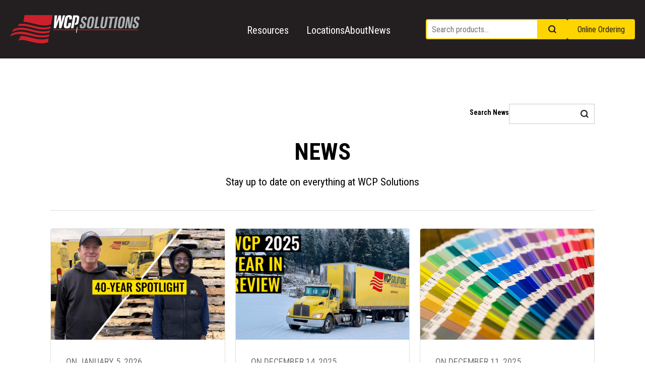

--- FILE ---
content_type: text/html; charset=UTF-8
request_url: https://www.wcpsolutions.com/news/tag/clingz/
body_size: 67611
content:
<!DOCTYPE html>
<html lang="en" class="no-js">
<head>

	<meta charset="utf-8" />
	<meta http-equiv="X-UA-Compatible" content="IE=edge,chrome=1">

	<title>ClingZ Archives - WCP Solutions</title>

	<meta name="viewport" content="width=device-width, initial-scale=1" />

	<link rel="shortcut icon" type="image/png" href="https://www.wcpsolutions.com/wp-content/themes/wcp-solutions/img/favicon.png">
	<link rel="apple-touch-icon" href="https://www.wcpsolutions.com/wp-content/themes/wcp-solutions/img/favicon-76.png" sizes="76x76">
	<link rel="apple-touch-icon" href="https://www.wcpsolutions.com/wp-content/themes/wcp-solutions/img/favicon-120.png" sizes="120x120">
	<link rel="apple-touch-icon" href="https://www.wcpsolutions.com/wp-content/themes/wcp-solutions/img/favicon-152.png" sizes="152x152">

        <link rel="preconnect" href="https://fonts.googleapis.com">
    <link rel="preconnect" href="https://fonts.gstatic.com" crossorigin>
    <link href="https://fonts.googleapis.com/css2?family=Roboto+Condensed:ital,wght@0,400;0,700;1,400;1,700&display=swap" rel="stylesheet">

        <!-- Google tag (gtag.js) -->
    <script async src="https://www.googletagmanager.com/gtag/js?id=G-CN0FPVHEWR"></script>
    <script>
    window.dataLayer = window.dataLayer || [];
    function gtag(){dataLayer.push(arguments);}
    gtag('js', new Date());

    gtag('config', 'G-CN0FPVHEWR');
    </script>

	<meta name='robots' content='noindex, follow' />

<!-- Google Tag Manager for WordPress by gtm4wp.com -->
<script data-cfasync="false" data-pagespeed-no-defer>
	var gtm4wp_datalayer_name = "dataLayer";
	var dataLayer = dataLayer || [];
</script>
<!-- End Google Tag Manager for WordPress by gtm4wp.com -->
	<!-- This site is optimized with the Yoast SEO Premium plugin v23.8 (Yoast SEO v26.7) - https://yoast.com/wordpress/plugins/seo/ -->
	<meta property="og:locale" content="en_US" />
	<meta property="og:type" content="article" />
	<meta property="og:title" content="ClingZ Archives" />
	<meta property="og:url" content="http://www.wcpsolutions.com/news/tag/clingz/" />
	<meta property="og:site_name" content="WCP Solutions" />
	<meta property="og:image" content="https://www.wcpsolutions.com/wp-content/uploads/2024/03/wcp-big-yellow-truck.jpg" />
	<meta property="og:image:width" content="1920" />
	<meta property="og:image:height" content="1080" />
	<meta property="og:image:type" content="image/jpeg" />
	<meta name="twitter:card" content="summary_large_image" />
	<meta name="twitter:site" content="@wcpsolutions" />
	<script type="application/ld+json" class="yoast-schema-graph">{"@context":"https://schema.org","@graph":[{"@type":"CollectionPage","@id":"http://www.wcpsolutions.com/news/tag/clingz/","url":"http://www.wcpsolutions.com/news/tag/clingz/","name":"ClingZ Archives - WCP Solutions","isPartOf":{"@id":"https://www.wcpsolutions.com/#website"},"primaryImageOfPage":{"@id":"http://www.wcpsolutions.com/news/tag/clingz/#primaryimage"},"image":{"@id":"http://www.wcpsolutions.com/news/tag/clingz/#primaryimage"},"thumbnailUrl":"https://www.wcpsolutions.com/wp-content/uploads/2020/07/SneezeGuard_Edited1.jpg","breadcrumb":{"@id":"http://www.wcpsolutions.com/news/tag/clingz/#breadcrumb"},"inLanguage":"en-US"},{"@type":"ImageObject","inLanguage":"en-US","@id":"http://www.wcpsolutions.com/news/tag/clingz/#primaryimage","url":"https://www.wcpsolutions.com/wp-content/uploads/2020/07/SneezeGuard_Edited1.jpg","contentUrl":"https://www.wcpsolutions.com/wp-content/uploads/2020/07/SneezeGuard_Edited1.jpg","width":1199,"height":800},{"@type":"BreadcrumbList","@id":"http://www.wcpsolutions.com/news/tag/clingz/#breadcrumb","itemListElement":[{"@type":"ListItem","position":1,"name":"Home","item":"https://www.wcpsolutions.com/"},{"@type":"ListItem","position":2,"name":"ClingZ"}]},{"@type":"WebSite","@id":"https://www.wcpsolutions.com/#website","url":"https://www.wcpsolutions.com/","name":"WCP Solutions","description":"Wholesale Products and Services","publisher":{"@id":"https://www.wcpsolutions.com/#organization"},"potentialAction":[{"@type":"SearchAction","target":{"@type":"EntryPoint","urlTemplate":"https://www.wcpsolutions.com/?s={search_term_string}"},"query-input":{"@type":"PropertyValueSpecification","valueRequired":true,"valueName":"search_term_string"}}],"inLanguage":"en-US"},{"@type":"Organization","@id":"https://www.wcpsolutions.com/#organization","name":"WCP Solutions","alternateName":"WCP","url":"https://www.wcpsolutions.com/","logo":{"@type":"ImageObject","inLanguage":"en-US","@id":"https://www.wcpsolutions.com/#/schema/logo/image/","url":"https://www.wcpsolutions.com/wp-content/uploads/2019/06/wcp_large_logo.png","contentUrl":"https://www.wcpsolutions.com/wp-content/uploads/2019/06/wcp_large_logo.png","width":3290,"height":1080,"caption":"WCP Solutions"},"image":{"@id":"https://www.wcpsolutions.com/#/schema/logo/image/"},"sameAs":["https://www.facebook.com/WcpSolutions/","https://x.com/wcpsolutions","https://www.instagram.com/wcp_solutions/","https://www.linkedin.com/company/wcp-solutions/","https://www.youtube.com/channel/UCNRlfED3fJk3wxz3zaXAoAQ/videos"]}]}</script>
	<!-- / Yoast SEO Premium plugin. -->


<link rel="alternate" type="application/rss+xml" title="WCP Solutions &raquo; ClingZ Tag Feed" href="https://www.wcpsolutions.com/news/tag/clingz/feed/" />
<style id='wp-img-auto-sizes-contain-inline-css' type='text/css'>
img:is([sizes=auto i],[sizes^="auto," i]){contain-intrinsic-size:3000px 1500px}
/*# sourceURL=wp-img-auto-sizes-contain-inline-css */
</style>
<style id='classic-theme-styles-inline-css' type='text/css'>
/*! This file is auto-generated */
.wp-block-button__link{color:#fff;background-color:#32373c;border-radius:9999px;box-shadow:none;text-decoration:none;padding:calc(.667em + 2px) calc(1.333em + 2px);font-size:1.125em}.wp-block-file__button{background:#32373c;color:#fff;text-decoration:none}
/*# sourceURL=/wp-includes/css/classic-themes.min.css */
</style>
<link rel='stylesheet' id='project-css-css' href='https://www.wcpsolutions.com/wp-content/themes/wcp-solutions/style.css?ver=a880362e40336bbfcdfd' type='text/css' media='all' />
<link rel='stylesheet' id='project-print-css-css' href='https://www.wcpsolutions.com/wp-content/themes/wcp-solutions/print.css?ver=a880362e40336bbfcdfd' type='text/css' media='print' />
<style id='posts-table-pro-head-inline-css' type='text/css'>
table.posts-data-table { visibility: hidden; }
/*# sourceURL=posts-table-pro-head-inline-css */
</style>
<script type="text/javascript" src="https://www.wcpsolutions.com/wp-includes/js/jquery/jquery.min.js?ver=3.7.1" id="jquery-core-js"></script>
<script type="text/javascript" src="https://www.wcpsolutions.com/wp-includes/js/jquery/jquery-migrate.min.js?ver=3.4.1" id="jquery-migrate-js"></script>
<link rel="https://api.w.org/" href="https://www.wcpsolutions.com/wp-json/" /><link rel="alternate" title="JSON" type="application/json" href="https://www.wcpsolutions.com/wp-json/wp/v2/tags/166" /><link rel="EditURI" type="application/rsd+xml" title="RSD" href="https://www.wcpsolutions.com/xmlrpc.php?rsd" />
<meta name="generator" content="WordPress 6.9" />

<!-- Google Tag Manager for WordPress by gtm4wp.com -->
<!-- GTM Container placement set to automatic -->
<script data-cfasync="false" data-pagespeed-no-defer type="text/javascript">
	var dataLayer_content = {"pagePostType":"post","pagePostType2":"tag-post"};
	dataLayer.push( dataLayer_content );
</script>
<script data-cfasync="false" data-pagespeed-no-defer type="text/javascript">
(function(w,d,s,l,i){w[l]=w[l]||[];w[l].push({'gtm.start':
new Date().getTime(),event:'gtm.js'});var f=d.getElementsByTagName(s)[0],
j=d.createElement(s),dl=l!='dataLayer'?'&l='+l:'';j.async=true;j.src=
'//www.googletagmanager.com/gtm.js?id='+i+dl;f.parentNode.insertBefore(j,f);
})(window,document,'script','dataLayer','GTM-PW4LWG5W');
</script>
<!-- End Google Tag Manager for WordPress by gtm4wp.com --><link rel="icon" href="https://www.wcpsolutions.com/wp-content/uploads/2022/12/cropped-WCP_Icon_Web-32x32.png" sizes="32x32" />
<link rel="icon" href="https://www.wcpsolutions.com/wp-content/uploads/2022/12/cropped-WCP_Icon_Web-192x192.png" sizes="192x192" />
<link rel="apple-touch-icon" href="https://www.wcpsolutions.com/wp-content/uploads/2022/12/cropped-WCP_Icon_Web-180x180.png" />
<meta name="msapplication-TileImage" content="https://www.wcpsolutions.com/wp-content/uploads/2022/12/cropped-WCP_Icon_Web-270x270.png" />
		<style type="text/css" id="wp-custom-css">
			.para-hero {
	height: min(350px, 50vw);
}		</style>
		

<style id='global-styles-inline-css' type='text/css'>
:root{--wp--preset--aspect-ratio--square: 1;--wp--preset--aspect-ratio--4-3: 4/3;--wp--preset--aspect-ratio--3-4: 3/4;--wp--preset--aspect-ratio--3-2: 3/2;--wp--preset--aspect-ratio--2-3: 2/3;--wp--preset--aspect-ratio--16-9: 16/9;--wp--preset--aspect-ratio--9-16: 9/16;--wp--preset--color--black: #000000;--wp--preset--color--cyan-bluish-gray: #abb8c3;--wp--preset--color--white: #ffffff;--wp--preset--color--pale-pink: #f78da7;--wp--preset--color--vivid-red: #cf2e2e;--wp--preset--color--luminous-vivid-orange: #ff6900;--wp--preset--color--luminous-vivid-amber: #fcb900;--wp--preset--color--light-green-cyan: #7bdcb5;--wp--preset--color--vivid-green-cyan: #00d084;--wp--preset--color--pale-cyan-blue: #8ed1fc;--wp--preset--color--vivid-cyan-blue: #0693e3;--wp--preset--color--vivid-purple: #9b51e0;--wp--preset--gradient--vivid-cyan-blue-to-vivid-purple: linear-gradient(135deg,rgb(6,147,227) 0%,rgb(155,81,224) 100%);--wp--preset--gradient--light-green-cyan-to-vivid-green-cyan: linear-gradient(135deg,rgb(122,220,180) 0%,rgb(0,208,130) 100%);--wp--preset--gradient--luminous-vivid-amber-to-luminous-vivid-orange: linear-gradient(135deg,rgb(252,185,0) 0%,rgb(255,105,0) 100%);--wp--preset--gradient--luminous-vivid-orange-to-vivid-red: linear-gradient(135deg,rgb(255,105,0) 0%,rgb(207,46,46) 100%);--wp--preset--gradient--very-light-gray-to-cyan-bluish-gray: linear-gradient(135deg,rgb(238,238,238) 0%,rgb(169,184,195) 100%);--wp--preset--gradient--cool-to-warm-spectrum: linear-gradient(135deg,rgb(74,234,220) 0%,rgb(151,120,209) 20%,rgb(207,42,186) 40%,rgb(238,44,130) 60%,rgb(251,105,98) 80%,rgb(254,248,76) 100%);--wp--preset--gradient--blush-light-purple: linear-gradient(135deg,rgb(255,206,236) 0%,rgb(152,150,240) 100%);--wp--preset--gradient--blush-bordeaux: linear-gradient(135deg,rgb(254,205,165) 0%,rgb(254,45,45) 50%,rgb(107,0,62) 100%);--wp--preset--gradient--luminous-dusk: linear-gradient(135deg,rgb(255,203,112) 0%,rgb(199,81,192) 50%,rgb(65,88,208) 100%);--wp--preset--gradient--pale-ocean: linear-gradient(135deg,rgb(255,245,203) 0%,rgb(182,227,212) 50%,rgb(51,167,181) 100%);--wp--preset--gradient--electric-grass: linear-gradient(135deg,rgb(202,248,128) 0%,rgb(113,206,126) 100%);--wp--preset--gradient--midnight: linear-gradient(135deg,rgb(2,3,129) 0%,rgb(40,116,252) 100%);--wp--preset--font-size--small: 13px;--wp--preset--font-size--medium: 20px;--wp--preset--font-size--large: 36px;--wp--preset--font-size--x-large: 42px;--wp--preset--spacing--20: 0.44rem;--wp--preset--spacing--30: 0.67rem;--wp--preset--spacing--40: 1rem;--wp--preset--spacing--50: 1.5rem;--wp--preset--spacing--60: 2.25rem;--wp--preset--spacing--70: 3.38rem;--wp--preset--spacing--80: 5.06rem;--wp--preset--shadow--natural: 6px 6px 9px rgba(0, 0, 0, 0.2);--wp--preset--shadow--deep: 12px 12px 50px rgba(0, 0, 0, 0.4);--wp--preset--shadow--sharp: 6px 6px 0px rgba(0, 0, 0, 0.2);--wp--preset--shadow--outlined: 6px 6px 0px -3px rgb(255, 255, 255), 6px 6px rgb(0, 0, 0);--wp--preset--shadow--crisp: 6px 6px 0px rgb(0, 0, 0);}:where(.is-layout-flex){gap: 0.5em;}:where(.is-layout-grid){gap: 0.5em;}body .is-layout-flex{display: flex;}.is-layout-flex{flex-wrap: wrap;align-items: center;}.is-layout-flex > :is(*, div){margin: 0;}body .is-layout-grid{display: grid;}.is-layout-grid > :is(*, div){margin: 0;}:where(.wp-block-columns.is-layout-flex){gap: 2em;}:where(.wp-block-columns.is-layout-grid){gap: 2em;}:where(.wp-block-post-template.is-layout-flex){gap: 1.25em;}:where(.wp-block-post-template.is-layout-grid){gap: 1.25em;}.has-black-color{color: var(--wp--preset--color--black) !important;}.has-cyan-bluish-gray-color{color: var(--wp--preset--color--cyan-bluish-gray) !important;}.has-white-color{color: var(--wp--preset--color--white) !important;}.has-pale-pink-color{color: var(--wp--preset--color--pale-pink) !important;}.has-vivid-red-color{color: var(--wp--preset--color--vivid-red) !important;}.has-luminous-vivid-orange-color{color: var(--wp--preset--color--luminous-vivid-orange) !important;}.has-luminous-vivid-amber-color{color: var(--wp--preset--color--luminous-vivid-amber) !important;}.has-light-green-cyan-color{color: var(--wp--preset--color--light-green-cyan) !important;}.has-vivid-green-cyan-color{color: var(--wp--preset--color--vivid-green-cyan) !important;}.has-pale-cyan-blue-color{color: var(--wp--preset--color--pale-cyan-blue) !important;}.has-vivid-cyan-blue-color{color: var(--wp--preset--color--vivid-cyan-blue) !important;}.has-vivid-purple-color{color: var(--wp--preset--color--vivid-purple) !important;}.has-black-background-color{background-color: var(--wp--preset--color--black) !important;}.has-cyan-bluish-gray-background-color{background-color: var(--wp--preset--color--cyan-bluish-gray) !important;}.has-white-background-color{background-color: var(--wp--preset--color--white) !important;}.has-pale-pink-background-color{background-color: var(--wp--preset--color--pale-pink) !important;}.has-vivid-red-background-color{background-color: var(--wp--preset--color--vivid-red) !important;}.has-luminous-vivid-orange-background-color{background-color: var(--wp--preset--color--luminous-vivid-orange) !important;}.has-luminous-vivid-amber-background-color{background-color: var(--wp--preset--color--luminous-vivid-amber) !important;}.has-light-green-cyan-background-color{background-color: var(--wp--preset--color--light-green-cyan) !important;}.has-vivid-green-cyan-background-color{background-color: var(--wp--preset--color--vivid-green-cyan) !important;}.has-pale-cyan-blue-background-color{background-color: var(--wp--preset--color--pale-cyan-blue) !important;}.has-vivid-cyan-blue-background-color{background-color: var(--wp--preset--color--vivid-cyan-blue) !important;}.has-vivid-purple-background-color{background-color: var(--wp--preset--color--vivid-purple) !important;}.has-black-border-color{border-color: var(--wp--preset--color--black) !important;}.has-cyan-bluish-gray-border-color{border-color: var(--wp--preset--color--cyan-bluish-gray) !important;}.has-white-border-color{border-color: var(--wp--preset--color--white) !important;}.has-pale-pink-border-color{border-color: var(--wp--preset--color--pale-pink) !important;}.has-vivid-red-border-color{border-color: var(--wp--preset--color--vivid-red) !important;}.has-luminous-vivid-orange-border-color{border-color: var(--wp--preset--color--luminous-vivid-orange) !important;}.has-luminous-vivid-amber-border-color{border-color: var(--wp--preset--color--luminous-vivid-amber) !important;}.has-light-green-cyan-border-color{border-color: var(--wp--preset--color--light-green-cyan) !important;}.has-vivid-green-cyan-border-color{border-color: var(--wp--preset--color--vivid-green-cyan) !important;}.has-pale-cyan-blue-border-color{border-color: var(--wp--preset--color--pale-cyan-blue) !important;}.has-vivid-cyan-blue-border-color{border-color: var(--wp--preset--color--vivid-cyan-blue) !important;}.has-vivid-purple-border-color{border-color: var(--wp--preset--color--vivid-purple) !important;}.has-vivid-cyan-blue-to-vivid-purple-gradient-background{background: var(--wp--preset--gradient--vivid-cyan-blue-to-vivid-purple) !important;}.has-light-green-cyan-to-vivid-green-cyan-gradient-background{background: var(--wp--preset--gradient--light-green-cyan-to-vivid-green-cyan) !important;}.has-luminous-vivid-amber-to-luminous-vivid-orange-gradient-background{background: var(--wp--preset--gradient--luminous-vivid-amber-to-luminous-vivid-orange) !important;}.has-luminous-vivid-orange-to-vivid-red-gradient-background{background: var(--wp--preset--gradient--luminous-vivid-orange-to-vivid-red) !important;}.has-very-light-gray-to-cyan-bluish-gray-gradient-background{background: var(--wp--preset--gradient--very-light-gray-to-cyan-bluish-gray) !important;}.has-cool-to-warm-spectrum-gradient-background{background: var(--wp--preset--gradient--cool-to-warm-spectrum) !important;}.has-blush-light-purple-gradient-background{background: var(--wp--preset--gradient--blush-light-purple) !important;}.has-blush-bordeaux-gradient-background{background: var(--wp--preset--gradient--blush-bordeaux) !important;}.has-luminous-dusk-gradient-background{background: var(--wp--preset--gradient--luminous-dusk) !important;}.has-pale-ocean-gradient-background{background: var(--wp--preset--gradient--pale-ocean) !important;}.has-electric-grass-gradient-background{background: var(--wp--preset--gradient--electric-grass) !important;}.has-midnight-gradient-background{background: var(--wp--preset--gradient--midnight) !important;}.has-small-font-size{font-size: var(--wp--preset--font-size--small) !important;}.has-medium-font-size{font-size: var(--wp--preset--font-size--medium) !important;}.has-large-font-size{font-size: var(--wp--preset--font-size--large) !important;}.has-x-large-font-size{font-size: var(--wp--preset--font-size--x-large) !important;}
/*# sourceURL=global-styles-inline-css */
</style>
<link rel='stylesheet' id='wpforms-classic-full-css' href='https://www.wcpsolutions.com/wp-content/plugins/wpforms/assets/css/frontend/classic/wpforms-full.min.css?ver=1.9.8.7' type='text/css' media='all' />
</head>
<body class="archive tag tag-clingz tag-166 wp-theme-wcp-solutions wcp-original">


<!-- GTM Container placement set to automatic -->
<!-- Google Tag Manager (noscript) -->
				<noscript><iframe src="https://www.googletagmanager.com/ns.html?id=GTM-PW4LWG5W" height="0" width="0" style="display:none;visibility:hidden" aria-hidden="true"></iframe></noscript>
<!-- End Google Tag Manager (noscript) -->

<div class="site-wrapper"><div class="site-pusher">

			
<header class="site-header">
    <div class="container container--xl">

        <a class="logo" href="/" title="WCP Solutions"><svg width="258" height="56" viewBox="0 0 258 56" fill="none" xmlns="http://www.w3.org/2000/svg">
<path d="M125.834 25.8912H120.932L125.375 0.400233H131.349C136.711 0.400233 137.906 2.43212 137.018 7.51183L135.976 13.1149C135.179 17.7636 133.586 19.2414 128.99 19.2414H128.316L128.96 15.4854C130.798 15.4547 131.135 15.2392 131.533 12.9302L132.606 7.41947C133.035 5.04894 132.575 4.18693 130.645 4.18693H129.664L125.834 25.8912ZM88.3629 0.400233H93.4796L91.8251 13.392L91.5187 15.0237L96.6048 0.400233H101.109L101.262 15.116L101.722 12.8378L104.847 0.400233H109.381L101.722 25.8912H97.3095L97.3708 8.37385L91.1817 25.8912H86.6471L88.3629 0.400233ZM122.556 7.45026L122.372 8.43542H117.286L117.378 7.88127C117.838 5.23366 117.899 3.94064 116.336 3.94064C114.774 3.94064 114.375 5.20287 113.916 7.88127L112.077 18.4409C111.618 21.0885 111.587 22.4123 113.15 22.4123C114.559 22.4123 115.019 21.304 115.448 18.9027L116.03 15.547H121.239L120.656 18.8719C119.615 24.8136 117.593 26.353 112.537 26.353C106.93 26.353 105.888 23.8901 107.022 17.3018L108.462 9.08193C109.626 2.49369 111.557 0.0615851 117.164 0.0615851C122.188 1.27964e-05 123.506 2.00111 122.556 7.45026Z" fill="white"/>
<path d="M85.636 28.6003H254.181L253.997 29.6471H85.4522L85.636 28.6003Z" fill="#CE202C"/>
<path d="M134.107 23.5206L132.085 35.0962H130.798L132.82 23.5206H134.107Z" fill="white"/>
<path d="M79.8759 26.5684C55.3034 33.8648 36.92 17.5789 15.4114 21.8274L17.8013 17.5173C20.3749 17.1787 22.9486 17.0555 25.5223 17.1787C27.4219 17.2402 29.3522 17.425 31.2211 17.7328C39.5243 18.9335 47.5211 21.7042 55.763 23.3359C61.5538 24.4442 67.5284 24.9676 73.9013 24.0748C76.1686 23.7361 78.4052 23.182 80.6112 22.4739L79.8759 26.5684ZM26.4108 13.1457L28.7087 0H84.533L81.3159 18.4409C61.1555 24.9984 44.8555 13.9153 26.4108 13.1457ZM16.0242 50.8895L21.5699 40.9148C39.2179 41.6537 55.6098 52.4904 76.4443 46.3947L75.1575 53.845C52.9442 62.0033 27.7283 43.7471 16.0242 50.8895ZM77.1184 42.3925C48.716 50.8279 26.0432 27.923 0 42.1462L2.97198 36.8818C9.16106 34.0187 15.9323 32.6641 22.7648 32.972C34.2544 33.4338 44.8861 37.9285 56.1613 39.6526C60.604 40.3606 65.1079 40.4838 69.5812 40.0528C72.4 39.7141 75.1881 39.0984 77.8844 38.2056L77.1184 42.3925ZM78.5278 34.4189C75.8315 35.2194 73.0434 35.7735 70.2552 36.0814C65.782 36.5432 61.278 36.42 56.8354 35.6811C45.2538 33.9571 34.5914 29.4623 23.4388 29.0005C16.6063 28.6311 9.80448 30.1396 3.73796 33.3106L6.80186 27.8615C12.3169 25.7064 18.2302 24.7213 24.1435 24.9984C25.3078 25.0291 26.4415 25.1215 27.5751 25.2446C44.7023 27.0918 60.2363 36.5124 79.2325 30.2628L78.5278 34.4189Z" fill="#CE202C"/>
<path d="M256.632 9.54371H252.527L252.833 7.75811C253.048 6.49588 252.833 5.7878 251.699 5.7878C250.566 5.7878 250.137 6.52667 249.922 7.75811L249.647 9.26664C249.371 10.8059 250.076 11.668 251.271 12.6531L252.986 14.1308C253.354 14.4387 253.722 14.7466 254.089 15.0852C254.457 15.4239 254.763 15.8549 254.947 16.3167C255.315 17.1479 255.315 18.1638 255.1 19.5492L254.671 21.4272C253.905 24.7521 251.853 26.2914 247.808 26.2914C243.641 26.2914 242.477 24.6289 243.151 20.7191L243.58 18.287H247.747L247.287 20.9654C247.042 22.4123 247.287 23.2128 248.574 23.2128C249.861 23.2128 250.351 22.4123 250.596 20.9654L250.75 20.0726C250.933 19.3029 250.811 18.5025 250.382 17.8252C250.198 17.5173 249.953 17.271 249.708 17.0247C249.463 16.7785 249.156 16.5322 248.85 16.2551L247.134 14.7774C245.602 13.4228 245.081 12.0374 245.48 9.82079L245.878 7.51182C246.368 4.6795 248.85 2.80154 252.649 2.80154C256.02 2.80154 257.49 4.55635 256.877 8.06598L256.632 9.54371ZM236.686 3.17098L237.82 20.7499L240.853 3.17098H244.193L240.21 25.9219H235.032L233.684 10.2826L231.171 25.9219H227.862L231.845 3.17098H236.686ZM226.637 18.3178C225.595 24.2595 223.91 26.3222 219.038 26.3222C214.167 26.3222 213.186 24.2595 214.228 18.3178L215.545 10.8059C216.587 4.86422 218.272 2.83233 223.144 2.83233C228.016 2.83233 228.996 4.86422 227.954 10.8059L226.637 18.3178ZM222.623 5.84937C220.785 5.84937 220.356 7.35789 219.957 9.72843L218.272 19.3645C217.874 21.735 217.721 23.2435 219.59 23.2435C221.459 23.2435 221.857 21.735 222.255 19.3645L223.941 9.69764C224.369 7.35789 224.492 5.84937 222.623 5.84937ZM213.799 3.17098L209.816 25.9219H205.588L209.571 3.17098H213.799ZM207.61 3.17098L207.089 6.18802H203.504L200.073 25.9219H195.691L199.123 6.18802H195.538L196.059 3.17098H207.61ZM186.377 3.17098L183.558 19.3645C183.16 21.7042 183.007 23.2435 184.784 23.2435C186.561 23.2435 186.929 21.7042 187.327 19.3645L190.146 3.17098H194.374L191.739 18.3178C190.697 24.2595 188.981 26.3222 184.202 26.3222C179.422 26.3222 178.503 24.2287 179.545 18.3178L182.18 3.17098H186.377ZM175.041 3.17098L171.609 22.9049H177.124L176.573 25.9219H166.86L170.843 3.17098H175.041ZM165.328 18.3178C164.286 24.2595 162.601 26.3222 157.73 26.3222C152.858 26.3222 151.878 24.2595 152.919 18.3178L154.237 10.8059C155.279 4.86422 156.964 2.83233 161.835 2.83233C166.707 2.83233 167.687 4.86422 166.646 10.8059L165.328 18.3178ZM161.314 5.84937C159.476 5.84937 159.047 7.35789 158.649 9.72843L156.964 19.3645C156.565 21.735 156.412 23.2435 158.281 23.2435C160.15 23.2435 160.548 21.735 160.947 19.3645L162.632 9.69764C163.03 7.35789 163.183 5.84937 161.314 5.84937ZM151.847 9.54371H147.741L148.048 7.75811C148.262 6.49588 148.048 5.7878 146.914 5.7878C145.78 5.7878 145.351 6.52667 145.137 7.75811L144.861 9.26664C144.585 10.8059 145.29 11.668 146.485 12.6531L148.201 14.1308C148.569 14.4387 148.936 14.7466 149.304 15.0852C149.672 15.4239 149.978 15.8549 150.162 16.3167C150.529 17.1479 150.529 18.1638 150.315 19.5492L150.009 21.4272C149.457 24.8136 147.037 26.2914 143.023 26.2914C138.856 26.2914 137.692 24.6289 138.366 20.7191L138.795 18.2254H143.023L142.533 20.9654C142.288 22.4123 142.533 23.2128 143.82 23.2128C145.106 23.2128 145.597 22.4123 145.842 20.9654L145.995 20.0726C146.179 19.3029 146.056 18.5025 145.658 17.8252C145.474 17.5173 145.229 17.271 144.984 17.0247C144.739 16.7785 144.432 16.5322 144.095 16.2551L142.379 14.7774C140.848 13.4228 140.327 12.0374 140.725 9.82079L141.093 7.51182C141.552 4.6795 144.065 2.80154 147.895 2.80154C151.295 2.80154 152.735 4.55635 152.123 8.06598L151.847 9.54371Z" fill="#ADAFB2"/>
</svg>
</a>

        <button class="menu-btn">
            <div class="toggle"><span></span><span></span><span></span><span></span></div>
            <span>Menu</span>
        </button>

        <nav class="main-nav">

    <ul class="main-nav__header">
        <li class="mobile-title">General</li>
                    <li class=" menu-item menu-item-type-post_type menu-item-object-page menu-item-329">
                <a href="/locations/">Locations</a>
            </li>
                    <li class=" menu-item menu-item-type-post_type menu-item-object-page menu-item-330 menu-item-has-children">
                <a href="/about/">About</a>
            </li>
                    <li class=" menu-item menu-item-type-post_type menu-item-object-page current_page_parent menu-item-12631">
                <a href="/news/">News</a>
            </li>
            </ul>

    <ul class="main-nav__resources">
        <li>
            <div class="mobile-title">Resources</div>
            <a href="#" class="submenu-menu-toggle">Resources</a>
            <ul class="main-nav__second">
                            <li class=" menu-item menu-item-type-post_type menu-item-object-page menu-item-18945 menu-item-has-children">
                    <a href="/printing-paper/">Printing Paper</a>
                </li>
                            <li class=" menu-item menu-item-type-post_type menu-item-object-page menu-item-18932 menu-item-has-children">
                    <a href="/envelopes/">Envelopes</a>
                </li>
                            <li class=" menu-item menu-item-type-post_type menu-item-object-page menu-item-18939 menu-item-has-children">
                    <a href="/perfect-fit/">Perfect Fit</a>
                </li>
                            <li class=" menu-item menu-item-type-post_type menu-item-object-page menu-item-20459 menu-item-has-children">
                    <a href="/packaging/">Packaging</a>
                </li>
                            <li class=" menu-item menu-item-type-post_type menu-item-object-product menu-item-2328">
                    <a href="/product/facility-supplies/">Facility Supplies</a>
                </li>
                            <li class=" menu-item menu-item-type-post_type menu-item-object-product menu-item-2330">
                    <a href="/product/food-service-supplies/">Food Service Supplies</a>
                </li>
                            <li class=" menu-item menu-item-type-post_type menu-item-object-page menu-item-654">
                    <a href="/equipment/">Equipment</a>
                </li>
                            <li class=" menu-item menu-item-type-post_type menu-item-object-product menu-item-2329">
                    <a href="/product/first-aid-safety/">First Aid &#038; Safety</a>
                </li>
                            <li class=" menu-item menu-item-type-post_type menu-item-object-product menu-item-16079">
                    <a href="/product/promotional-products/">Promotional Products</a>
                </li>
                            <li class=" menu-item menu-item-type-custom menu-item-object-custom menu-item-16613">
                    <a href="https://www.e-billexpress.com/ebpp/WCPSolutions/">E-Bill Express</a>
                </li>
                            <li class=" menu-item menu-item-type-custom menu-item-object-custom menu-item-1524">
                    <a href="/about/work-at-wcp/">Work at WCP</a>
                </li>
                            <li class=" menu-item menu-item-type-post_type menu-item-object-page menu-item-20070">
                    <a href="/wcp-cares/">WCP Cares</a>
                </li>
                        </ul>
        </li>
    </ul>
</nav>

        <div class="utilities-bar">
            <form class="site-header__searchform" method="GET" action="https://wcponline.wcpsolutions.com/search">
                <input class="search_input" placeholder="Search products..." name="q" type="text">
                <button class="header-search-submit" type="submit"><img src="https://www.wcpsolutions.com/wp-content/themes/wcp-solutions/img/icons/search_default.png" alt="Search Submit" /></button>
            </form>
            <a class="btn-original" href="https://wcponline.wcpsolutions.com/login" target="_blank">Online Ordering</a>
        </div>

    </div>
</header>	
	<main class="site-main">
		
<section class="pattern">
    <div class="container container--orig-posts">

        <div class="orig-news-archive-header">
            <form class="orig-news-archive-header__search" method="GET" action="https://www.wcpsolutions.com/news/">
                <label for="news-search-keyword">Search News</label>
                <div class="news-search-fields">
                    <input id="news-search-keyword" type="text" name="s" value="" />
                    <button type="submit"><img src="https://www.wcpsolutions.com/wp-content/themes/wcp-solutions/img/icons/search_default.png" alt="Search Submit" /></button>
                </div>
            </form>

            <div class="orig-news-archive-header__content">
                <h1>News</h1>
                <p>Stay up to date on everything at WCP Solutions</p>
            </div>
        </div>

        <div class="orig-grid-postarchive-3up">
                            <a href="https://www.wcpsolutions.com/news/40-year-spotlight-2026/" class="orig-article-card">
			<div class="orig-article-card__image">
			<img loading="lazy" src="https://www.wcpsolutions.com/wp-content/uploads/2025/12/WCP-40-Year-Spotlight-2026-1024x576.jpg" alt="Tim Dijulio and Michael Tate - 40 Year Spotlight">
		</div>
		<div class="orig-article-card__content">
        <div class="date">On January 5, 2026</div>
		<h2 class="h4 title">40 Year Spotlight: Michael Tate and Tim Dijulio</h2>

        <div class="categories">
		            #WCP Employee Spotlight
                </div>

	</div>
</a>
                            <a href="https://www.wcpsolutions.com/news/2025-year-in-review/" class="orig-article-card">
			<div class="orig-article-card__image">
			<img loading="lazy" src="https://www.wcpsolutions.com/wp-content/uploads/2025/12/2025-Year-In-Review-hero-1024x576.jpg" alt="WCP 2025 Year in Review">
		</div>
		<div class="orig-article-card__content">
        <div class="date">On December 14, 2025</div>
		<h2 class="h4 title">WCP 2025 Year In Review</h2>

        <div class="categories">
		            #Company News
                </div>

	</div>
</a>
                            <a href="https://www.wcpsolutions.com/news/color-basics-for-print-and-marketing/" class="orig-article-card">
			<div class="orig-article-card__image">
			<img loading="lazy" src="https://www.wcpsolutions.com/wp-content/uploads/2022/10/color-guide-paper-1024x684.jpg" alt="color swatches">
		</div>
		<div class="orig-article-card__content">
        <div class="date">On December 11, 2025</div>
		<h2 class="h4 title">Color 101: Color Basics for Print and Marketing</h2>

        <div class="categories">
		            #Product News
                </div>

	</div>
</a>
                            <a href="https://www.wcpsolutions.com/news/holiday-wrap-and-2026-calendars/" class="orig-article-card">
			<div class="orig-article-card__image">
			<img loading="lazy" src="https://www.wcpsolutions.com/wp-content/uploads/2025/12/Calendars-and-Holiday-Wrap-1024x576.jpg" alt="WCP Calendars and Holiday Wrap">
		</div>
		<div class="orig-article-card__content">
        <div class="date">On December 1, 2025</div>
		<h2 class="h4 title">2025 Holiday Wrap &#038; 2026 WCP Calendars Now Available!</h2>

        <div class="categories">
		            #Special Promotion
                </div>

	</div>
</a>
                            <a href="https://www.wcpsolutions.com/news/new-location-wcp-reno-nevada/" class="orig-article-card">
			<div class="orig-article-card__image">
			<img loading="lazy" src="https://www.wcpsolutions.com/wp-content/uploads/2025/11/Reno-accouncement-2-1024x576.jpg" alt="WCP Reno">
		</div>
		<div class="orig-article-card__content">
        <div class="date">On November 17, 2025</div>
		<h2 class="h4 title">Expanding Our Service into Reno, Nevada</h2>

        <div class="categories">
		            #Company News
                </div>

	</div>
</a>
                            <a href="https://www.wcpsolutions.com/news/wcp-employee-spotlight-david-howell/" class="orig-article-card">
			<div class="orig-article-card__image">
			<img loading="lazy" src="https://www.wcpsolutions.com/wp-content/uploads/2025/11/Pro-Image-Event-Photography_Z720041-1024x682.jpg" alt="David Howell, delivery driver for WCP Solutions Boise, Idaho">
		</div>
		<div class="orig-article-card__content">
        <div class="date">On November 10, 2025</div>
		<h2 class="h4 title">WCP Employee Spotlight: David Howell</h2>

        <div class="categories">
		            #WCP Employee Spotlight
                </div>

	</div>
</a>
                            <a href="https://www.wcpsolutions.com/news/power-to-choose-neenah/" class="orig-article-card">
			<div class="orig-article-card__image">
			<img loading="lazy" src="https://www.wcpsolutions.com/wp-content/uploads/2025/11/20251009-NN-_N5D3140-1024x576.jpg" alt="The Power to Choose, Neenah Paper + WCP Solutions">
		</div>
		<div class="orig-article-card__content">
        <div class="date">On November 3, 2025</div>
		<h2 class="h4 title">The Power to Choose: Telling a Story Through Paper</h2>

        <div class="categories">
		            #Education
                </div>

	</div>
</a>
                            <a href="https://www.wcpsolutions.com/news/cenobots-smarter-floor-care-through-automation/" class="orig-article-card">
			<div class="orig-article-card__image">
			<img loading="lazy" src="https://www.wcpsolutions.com/wp-content/uploads/2025/10/Benefits-of-Equipment-Automation-CenoBots-1024x576.jpg" alt="CenoBots Floor Cleaning Automation">
		</div>
		<div class="orig-article-card__content">
        <div class="date">On October 29, 2025</div>
		<h2 class="h4 title">Smarter Floor Care Through Automation featuring CenoBots</h2>

        <div class="categories">
		            #Product Spotlight
                </div>

	</div>
</a>
                            <a href="https://www.wcpsolutions.com/news/two-sides-2025-trend-tracker-on-sustainable-packaging/" class="orig-article-card">
			<div class="orig-article-card__image">
			<img loading="lazy" src="https://www.wcpsolutions.com/wp-content/uploads/2025/10/Sustainable-Packaging-Paper-Leads-the-Way.jpg" alt="Paper Leads the Way: Insights from the Two Sides 2025 Trend Tracker on Sustainable Packaging">
		</div>
		<div class="orig-article-card__content">
        <div class="date">On October 20, 2025</div>
		<h2 class="h4 title">Paper Leads the Way: Insights from the Two Sides 2025 Trend Tracker on Sustainable Packaging</h2>

        <div class="categories">
		            #Education
                </div>

	</div>
</a>
                    </div><!-- END .article-list -->

		<div class="orig-post-pagination">
    <div class="news-nav">
    	
    </div>
</div> 

	</div><!-- //.container -->
</section>
	</main>

			<footer class="site-footer">
    <div class="container container--xl">

                    <div class="footer-column footer-column--nav js-footer-nav1">
                <h5 class="headline">Products</h5>
                <button class="headline footer-menu-toggle js-nav-toggle1"><span>Products</span><span class="toggle-icon"></span></button>
                <ul class="footer-menu js-footer-menu--1">
                                            <li><a href="https://www.wcpsolutions.com/printing-paper/" target="">Printing Paper</a></li>
                                            <li><a href="https://www.wcpsolutions.com/printing-paper/paper-samples/" target="">Paper Samples</a></li>
                                            <li><a href="https://www.wcpsolutions.com/envelopes/" target="">Envelopes</a></li>
                                            <li><a href="https://www.wcpsolutions.com/packaging/" target="">Packaging Supplies</a></li>
                                            <li><a href="https://www.wcpsolutions.com/product/facility-supplies/" target="">Facility Supplies</a></li>
                                            <li><a href="https://www.wcpsolutions.com/product/first-aid-safety/" target="">First Aid & Safety</a></li>
                                            <li><a href="https://www.wcpsolutions.com/product/food-service-supplies/" target="">Food Service Supplies</a></li>
                                            <li><a href="https://www.wcpsolutions.com/equipment/" target="">Equipment</a></li>
                                            <li><a href="https://www.wcpsolutions.com/product/promotional-products/" target="">Promotional Products</a></li>
                                            <li><a href="https://www.wcpsolutions.com/perfect-fit/" target="">Perfect Fit</a></li>
                                            <li><a href="https://www.wcpsolutions.com/packaging/beverage-supplies/" target="">Beverage Supplies</a></li>
                                    </ul>
            </div>
                    <div class="footer-column footer-column--nav js-footer-nav2">
                <h5 class="headline">Company</h5>
                <button class="headline footer-menu-toggle js-nav-toggle2"><span>Company</span><span class="toggle-icon"></span></button>
                <ul class="footer-menu js-footer-menu--2">
                                            <li><a href="https://www.wcpsolutions.com/" target="">Home</a></li>
                                            <li><a href="https://www.wcpsolutions.com/about/" target="">About</a></li>
                                            <li><a href="https://www.wcpsolutions.com/locations/" target="">Locations</a></li>
                                            <li><a href="https://www.wcpsolutions.com/news/" target="">News</a></li>
                                            <li><a href="https://www.wcpsolutions.com/about/our-history/" target="">Our History</a></li>
                                            <li><a href="https://www.wcpsolutions.com/social-media/" target="">Social Media</a></li>
                                            <li><a href="https://www.wcpsolutions.com/privacy-policy-disclosure/" target="">Privacy Policy</a></li>
                                            <li><a href="https://www.wcpsolutions.com/wcp-cares/" target="">WCP Cares</a></li>
                                            <li><a href="https://www.wcpsolutions.com/about/work-at-wcp/" target="_blank">Work at WCP</a></li>
                                    </ul>
            </div>
                    <div class="footer-column footer-column--nav js-footer-nav3">
                <h5 class="headline">Support</h5>
                <button class="headline footer-menu-toggle js-nav-toggle3"><span>Support</span><span class="toggle-icon"></span></button>
                <ul class="footer-menu js-footer-menu--3">
                                            <li><a href="https://www.wcpsolutions.com/become-a-customer/" target="">Become a Customer</a></li>
                                            <li><a href="https://wcponline.wcpsolutions.com/search/sdslookup" target="_blank">SDS Lookup</a></li>
                                            <li><a href="https://www.wcpsolutions.com/perfect-fit-custom-size/calculator/" target="">Paper Calculator</a></li>
                                            <li><a href="https://www.wcpsolutions.com/wp-content/uploads/2016/07/credit-app_form_v1.pdf?dl=1" target="_blank">Credit App</a></li>
                                            <li><a href="https://www.wcpsolutions.com/tutorials/" target="">Web Tutorials</a></li>
                                            <li><a href="https://www.e-billexpress.com/ebpp/WCPSolutions/" target="_blank">E-Bill Express</a></li>
                                    </ul>
            </div>
                <div class="footer-column">
            <h5 class="headline">Connect</h5>
            <div class="rtecontent"><p><a href="tel:8773983030">877.398.3030</a></p>
</div>

                            <div class="footer-social">
                                            <a href="https://www.linkedin.com/company/wcp-solutions/" title="linkedin" target="_blank"><svg xmlns="http://www.w3.org/2000/svg" viewBox="0 0 20 20" width="14" height="14">
<g transform="matrix(0.8333333333333334,0,0,0.8333333333333334,0,0)">
<path d="M2.000 8.500 L7.000 8.500 L7.000 22.500 L2.000 22.500 Z" fill="#000000" stroke="none" stroke-linecap="round" stroke-linejoin="round" stroke-width="0"></path>
<path d="M2.000 4.000 A2.48 2.5 0 1 0 6.960 4.000 A2.48 2.5 0 1 0 2.000 4.000 Z" fill="#000000" stroke="none" stroke-linecap="round" stroke-linejoin="round" stroke-width="0"></path>
<path d="M18.5,22.5h3A.5.5,0,0,0,22,22V13.6C22,9.83,19.87,8,16.89,8a4.21,4.21,0,0,0-3.17,1.27A.41.41,0,0,1,13,9a.5.5,0,0,0-.5-.5h-3A.5.5,0,0,0,9,9V22a.5.5,0,0,0,.5.5h3A.5.5,0,0,0,13,22V14.5a2.5,2.5,0,0,1,5,0V22A.5.5,0,0,0,18.5,22.5Z" fill="#000000" stroke="none" stroke-linecap="round" stroke-linejoin="round" stroke-width="0"></path>
</g>
</svg></a>
                                            <a href="https://www.instagram.com/wcp_solutions" title="instagram" target="_blank"><svg xmlns="http://www.w3.org/2000/svg" width="14" height="14" viewBox="0 0 20 20">
  <path d="M10,1.8025 C12.67,1.8025 12.9866667,1.8125 14.0416667,1.86083333 C16.7516667,1.98416667 18.0175,3.27 18.1408333,5.96 C18.1891667,7.01416667 18.1983333,7.33083333 18.1983333,10.0008333 C18.1983333,12.6716667 18.1883333,12.9875 18.1408333,14.0416667 C18.0166667,16.7291667 16.7541667,18.0175 14.0416667,18.1408333 C12.9866667,18.1891667 12.6716667,18.1991667 10,18.1991667 C7.33,18.1991667 7.01333333,18.1891667 5.95916667,18.1408333 C3.2425,18.0166667 1.98333333,16.725 1.86,14.0408333 C1.81166667,12.9866667 1.80166667,12.6708333 1.80166667,10 C1.80166667,7.33 1.8125,7.01416667 1.86,5.95916667 C1.98416667,3.27 3.24666667,1.98333333 5.95916667,1.86 C7.01416667,1.8125 7.33,1.8025 10,1.8025 L10,1.8025 Z M10,0 C7.28416667,0 6.94416667,0.0116666667 5.8775,0.06 C2.24583333,0.226666667 0.2275,2.24166667 0.0608333333,5.87666667 C0.0116666667,6.94416667 0,7.28416667 0,10 C0,12.7158333 0.0116666667,13.0566667 0.06,14.1233333 C0.226666667,17.755 2.24166667,19.7733333 5.87666667,19.94 C6.94416667,19.9883333 7.28416667,20 10,20 C12.7158333,20 13.0566667,19.9883333 14.1233333,19.94 C17.7516667,19.7733333 19.775,17.7583333 19.9391667,14.1233333 C19.9883333,13.0566667 20,12.7158333 20,10 C20,7.28416667 19.9883333,6.94416667 19.94,5.8775 C19.7766667,2.24916667 17.7591667,0.2275 14.1241667,0.0608333333 C13.0566667,0.0116666667 12.7158333,0 10,0 Z M10,4.865 C7.16416667,4.865 4.865,7.16416667 4.865,10 C4.865,12.8358333 7.16416667,15.1358333 10,15.1358333 C12.8358333,15.1358333 15.135,12.8366667 15.135,10 C15.135,7.16416667 12.8358333,4.865 10,4.865 Z M10,13.3333333 C8.15916667,13.3333333 6.66666667,11.8416667 6.66666667,10 C6.66666667,8.15916667 8.15916667,6.66666667 10,6.66666667 C11.8408333,6.66666667 13.3333333,8.15916667 13.3333333,10 C13.3333333,11.8416667 11.8408333,13.3333333 10,13.3333333 Z M15.3383333,3.4625 C14.675,3.4625 14.1375,4 14.1375,4.6625 C14.1375,5.325 14.675,5.8625 15.3383333,5.8625 C16.0008333,5.8625 16.5375,5.325 16.5375,4.6625 C16.5375,4 16.0008333,3.4625 15.3383333,3.4625 Z"/>
</svg>
</a>
                                            <a href="https://www.x.com/wcpsolutions" title="twitter" target="_blank"><svg width="12" height="13" viewBox="0 0 12 13" fill="none" xmlns="http://www.w3.org/2000/svg">
<path id="icon-x" fill-rule="evenodd" clip-rule="evenodd" d="M3.8055 0H0.0424144L4.5794 7.19769L0 13H1.41232L5.20644 8.19241L8.23692 13H12L7.29867 5.54136L11.6718 0H10.2596L6.67138 4.54663L3.8055 0ZM8.87527 11.881L1.99727 1.15646H3.15854L10.0365 11.881H8.87527Z" fill="#221F1F"/>
</svg>
</a>
                                            <a href="https://www.facebook.com/WcpSolutions/" title="facebook" target="_blank"><svg xmlns="http://www.w3.org/2000/svg" viewBox="0 0 20 20" width="14" height="14"><g transform="matrix(0.8333333333333334,0,0,0.8333333333333334,0,0)"><path d="M18.14,7.17A.5.5,0,0,0,17.77,7H14V5.59c0-.28.06-.6.51-.6h3a.44.44,0,0,0,.35-.15A.5.5,0,0,0,18,4.5V.5a.5.5,0,0,0-.5-.5H13.17C8.37,0,8,4.1,8,5.35V7H5.5a.5.5,0,0,0-.5.5v4a.5.5,0,0,0,.5.5H8V23.5a.5.5,0,0,0,.5.5h5a.5.5,0,0,0,.5-.5V12h3.35a.5.5,0,0,0,.5-.45l.42-4A.5.5,0,0,0,18.14,7.17Z" fill="#000000" stroke="none" stroke-linecap="round" stroke-linejoin="round" stroke-width="0"></path></g></svg></a>
                                            <a href="https://www.youtube.com/channel/UCNRlfED3fJk3wxz3zaXAoAQ/videos" title="youtube" target="_blank"><svg xmlns="http://www.w3.org/2000/svg" viewBox="0 0 20 20" width="14" height="14"><g transform="matrix(0.8333333333333334,0,0,0.8333333333333334,0,0)"><path d="M20.06,3.5H3.94A3.94,3.94,0,0,0,0,7.44v9.12A3.94,3.94,0,0,0,3.94,20.5H20.06A3.94,3.94,0,0,0,24,16.56V7.44A3.94,3.94,0,0,0,20.06,3.5ZM16.54,12,9.77,16.36A.5.5,0,0,1,9,15.94V7.28a.5.5,0,0,1,.77-.42l6.77,4.33a.5.5,0,0,1,0,.84Z" fill="#000000" stroke="none" stroke-linecap="round" stroke-linejoin="round" stroke-width="0"></path></g></svg></a>
                                    </div>
            
        </div>
        <div class="footer-column footer-newsletter">
            <h5 class="headline">Keep Up To Date</h5>
            <div class="rtecontent"><p>Subscribe to our newsletter for email updates, product specials, and announcements</p>
<div class="wpforms-container wpforms-container-full" id="wpforms-18472"><form id="wpforms-form-18472" class="wpforms-validate wpforms-form wpforms-ajax-form" data-formid="18472" method="post" enctype="multipart/form-data" action="/news/tag/clingz/" data-token="aa70992185a3afc52f7c145e994e89a9" data-token-time="1768598228"><noscript class="wpforms-error-noscript">Please enable JavaScript in your browser to complete this form.</noscript><div class="wpforms-field-container">		<div id="wpforms-18472-field_2-container"
			class="wpforms-field wpforms-field-text"
			data-field-type="text"
			data-field-id="2"
			>
			<label class="wpforms-field-label" for="wpforms-18472-field_2" >Email</label>
			<input type="text" id="wpforms-18472-field_2" class="wpforms-field-medium" name="wpforms[fields][2]" >
		</div>
		<div id="wpforms-18472-field_1-container" class="wpforms-field wpforms-field-email" data-field-id="1"><label class="wpforms-field-label wpforms-label-hide" for="wpforms-18472-field_1">Email <span class="wpforms-required-label">*</span></label><input type="email" id="wpforms-18472-field_1" class="wpforms-field-large wpforms-field-required" name="wpforms[fields][1]" placeholder="Email Address" spellcheck="false" required></div><script>
				( function() {
					const style = document.createElement( 'style' );
					style.appendChild( document.createTextNode( '#wpforms-18472-field_2-container { position: absolute !important; overflow: hidden !important; display: inline !important; height: 1px !important; width: 1px !important; z-index: -1000 !important; padding: 0 !important; } #wpforms-18472-field_2-container input { visibility: hidden; } #wpforms-conversational-form-page #wpforms-18472-field_2-container label { counter-increment: none; }' ) );
					document.head.appendChild( style );
					document.currentScript?.remove();
				} )();
			</script></div><!-- .wpforms-field-container --><div class="wpforms-submit-container" ><input type="hidden" name="wpforms[id]" value="18472"><input type="hidden" name="page_title" value="ClingZ"><input type="hidden" name="page_url" value="https://www.wcpsolutions.com/news/tag/clingz/"><input type="hidden" name="url_referer" value=""><button type="submit" name="wpforms[submit]" id="wpforms-submit-18472" class="wpforms-submit" data-alt-text="Sending..." data-submit-text="Submit" aria-live="assertive" value="wpforms-submit">Submit</button><img src="https://www.wcpsolutions.com/wp-content/plugins/wpforms/assets/images/submit-spin.svg" class="wpforms-submit-spinner" style="display: none;" width="26" height="26" alt="Loading"></div></form></div>  <!-- .wpforms-container -->
</div>
                        <a class="wbenc-link" href="https://wcp.link/wbenc" title="WCP is WBENC Certified" target="_blank"><svg width="164" height="93" viewBox="0 0 164 93" fill="none" xmlns="http://www.w3.org/2000/svg" xmlns:xlink="http://www.w3.org/1999/xlink">
<title>WBENC Logo</title>
<rect width="164" height="93" fill="url(#pattern0_3430_6)"/>
<defs>
<pattern id="pattern0_3430_6" patternContentUnits="objectBoundingBox" width="1" height="1">
<use xlink:href="#image0_3430_6" transform="matrix(0.000701823 0 0 0.00123762 -0.000399964 0)"/>
</pattern>
<image id="image0_3430_6" width="1426" height="808" xlink:href="[data-uri]"/>
</defs>
</svg>
</a>
                    </div>
    </div>
    <p class="copyright-line">&copy; 2026 WCP Solutions, All Rights Reserved.</p>
</footer>	
</div></div><!-- //.site-pusher //.site-wrapper -->


<script type="speculationrules">
{"prefetch":[{"source":"document","where":{"and":[{"href_matches":"/*"},{"not":{"href_matches":["/wp-*.php","/wp-admin/*","/wp-content/uploads/*","/wp-content/*","/wp-content/plugins/*","/wp-content/themes/wcp-solutions/*","/*\\?(.+)"]}},{"not":{"selector_matches":"a[rel~=\"nofollow\"]"}},{"not":{"selector_matches":".no-prefetch, .no-prefetch a"}}]},"eagerness":"conservative"}]}
</script>
<script type="text/javascript" src="https://www.wcpsolutions.com/wp-includes/js/dist/vendor/react.min.js?ver=18.3.1.1" id="react-js"></script>
<script type="text/javascript" src="https://www.wcpsolutions.com/wp-includes/js/dist/vendor/react-dom.min.js?ver=18.3.1.1" id="react-dom-js"></script>
<script type="text/javascript" src="https://www.wcpsolutions.com/wp-includes/js/dist/vendor/react-jsx-runtime.min.js?ver=18.3.1" id="react-jsx-runtime-js"></script>
<script type="text/javascript" src="https://www.wcpsolutions.com/wp-includes/js/dist/dom-ready.min.js?ver=f77871ff7694fffea381" id="wp-dom-ready-js"></script>
<script type="text/javascript" src="https://www.wcpsolutions.com/wp-includes/js/dist/hooks.min.js?ver=dd5603f07f9220ed27f1" id="wp-hooks-js"></script>
<script type="text/javascript" src="https://www.wcpsolutions.com/wp-includes/js/dist/i18n.min.js?ver=c26c3dc7bed366793375" id="wp-i18n-js"></script>
<script type="text/javascript" id="wp-i18n-js-after">
/* <![CDATA[ */
wp.i18n.setLocaleData( { 'text direction\u0004ltr': [ 'ltr' ] } );
//# sourceURL=wp-i18n-js-after
/* ]]> */
</script>
<script type="text/javascript" src="https://www.wcpsolutions.com/wp-includes/js/dist/a11y.min.js?ver=cb460b4676c94bd228ed" id="wp-a11y-js"></script>
<script type="text/javascript" src="https://www.wcpsolutions.com/wp-includes/js/dist/url.min.js?ver=9e178c9516d1222dc834" id="wp-url-js"></script>
<script type="text/javascript" src="https://www.wcpsolutions.com/wp-includes/js/dist/api-fetch.min.js?ver=3a4d9af2b423048b0dee" id="wp-api-fetch-js"></script>
<script type="text/javascript" id="wp-api-fetch-js-after">
/* <![CDATA[ */
wp.apiFetch.use( wp.apiFetch.createRootURLMiddleware( "https://www.wcpsolutions.com/wp-json/" ) );
wp.apiFetch.nonceMiddleware = wp.apiFetch.createNonceMiddleware( "e90e7fba3d" );
wp.apiFetch.use( wp.apiFetch.nonceMiddleware );
wp.apiFetch.use( wp.apiFetch.mediaUploadMiddleware );
wp.apiFetch.nonceEndpoint = "https://www.wcpsolutions.com/wp-admin/admin-ajax.php?action=rest-nonce";
//# sourceURL=wp-api-fetch-js-after
/* ]]> */
</script>
<script type="text/javascript" src="https://www.wcpsolutions.com/wp-includes/js/dist/blob.min.js?ver=9113eed771d446f4a556" id="wp-blob-js"></script>
<script type="text/javascript" src="https://www.wcpsolutions.com/wp-includes/js/dist/block-serialization-default-parser.min.js?ver=14d44daebf663d05d330" id="wp-block-serialization-default-parser-js"></script>
<script type="text/javascript" src="https://www.wcpsolutions.com/wp-includes/js/dist/autop.min.js?ver=9fb50649848277dd318d" id="wp-autop-js"></script>
<script type="text/javascript" src="https://www.wcpsolutions.com/wp-includes/js/dist/deprecated.min.js?ver=e1f84915c5e8ae38964c" id="wp-deprecated-js"></script>
<script type="text/javascript" src="https://www.wcpsolutions.com/wp-includes/js/dist/dom.min.js?ver=26edef3be6483da3de2e" id="wp-dom-js"></script>
<script type="text/javascript" src="https://www.wcpsolutions.com/wp-includes/js/dist/escape-html.min.js?ver=6561a406d2d232a6fbd2" id="wp-escape-html-js"></script>
<script type="text/javascript" src="https://www.wcpsolutions.com/wp-includes/js/dist/element.min.js?ver=6a582b0c827fa25df3dd" id="wp-element-js"></script>
<script type="text/javascript" src="https://www.wcpsolutions.com/wp-includes/js/dist/is-shallow-equal.min.js?ver=e0f9f1d78d83f5196979" id="wp-is-shallow-equal-js"></script>
<script type="text/javascript" src="https://www.wcpsolutions.com/wp-includes/js/dist/keycodes.min.js?ver=34c8fb5e7a594a1c8037" id="wp-keycodes-js"></script>
<script type="text/javascript" src="https://www.wcpsolutions.com/wp-includes/js/dist/priority-queue.min.js?ver=2d59d091223ee9a33838" id="wp-priority-queue-js"></script>
<script type="text/javascript" src="https://www.wcpsolutions.com/wp-includes/js/dist/compose.min.js?ver=7a9b375d8c19cf9d3d9b" id="wp-compose-js"></script>
<script type="text/javascript" src="https://www.wcpsolutions.com/wp-includes/js/dist/private-apis.min.js?ver=4f465748bda624774139" id="wp-private-apis-js"></script>
<script type="text/javascript" src="https://www.wcpsolutions.com/wp-includes/js/dist/redux-routine.min.js?ver=8bb92d45458b29590f53" id="wp-redux-routine-js"></script>
<script type="text/javascript" src="https://www.wcpsolutions.com/wp-includes/js/dist/data.min.js?ver=f940198280891b0b6318" id="wp-data-js"></script>
<script type="text/javascript" id="wp-data-js-after">
/* <![CDATA[ */
( function() {
	var userId = 0;
	var storageKey = "WP_DATA_USER_" + userId;
	wp.data
		.use( wp.data.plugins.persistence, { storageKey: storageKey } );
} )();
//# sourceURL=wp-data-js-after
/* ]]> */
</script>
<script type="text/javascript" src="https://www.wcpsolutions.com/wp-includes/js/dist/html-entities.min.js?ver=e8b78b18a162491d5e5f" id="wp-html-entities-js"></script>
<script type="text/javascript" src="https://www.wcpsolutions.com/wp-includes/js/dist/rich-text.min.js?ver=5bdbb44f3039529e3645" id="wp-rich-text-js"></script>
<script type="text/javascript" src="https://www.wcpsolutions.com/wp-includes/js/dist/shortcode.min.js?ver=0b3174183b858f2df320" id="wp-shortcode-js"></script>
<script type="text/javascript" src="https://www.wcpsolutions.com/wp-includes/js/dist/warning.min.js?ver=d69bc18c456d01c11d5a" id="wp-warning-js"></script>
<script type="text/javascript" src="https://www.wcpsolutions.com/wp-includes/js/dist/blocks.min.js?ver=de131db49fa830bc97da" id="wp-blocks-js"></script>
<script type="text/javascript" src="https://www.wcpsolutions.com/wp-includes/js/dist/vendor/moment.min.js?ver=2.30.1" id="moment-js"></script>
<script type="text/javascript" id="moment-js-after">
/* <![CDATA[ */
moment.updateLocale( 'en_US', {"months":["January","February","March","April","May","June","July","August","September","October","November","December"],"monthsShort":["Jan","Feb","Mar","Apr","May","Jun","Jul","Aug","Sep","Oct","Nov","Dec"],"weekdays":["Sunday","Monday","Tuesday","Wednesday","Thursday","Friday","Saturday"],"weekdaysShort":["Sun","Mon","Tue","Wed","Thu","Fri","Sat"],"week":{"dow":1},"longDateFormat":{"LT":"g:i a","LTS":null,"L":null,"LL":"F j, Y","LLL":"F j, Y g:i a","LLLL":null}} );
//# sourceURL=moment-js-after
/* ]]> */
</script>
<script type="text/javascript" src="https://www.wcpsolutions.com/wp-includes/js/dist/date.min.js?ver=795a56839718d3ff7eae" id="wp-date-js"></script>
<script type="text/javascript" id="wp-date-js-after">
/* <![CDATA[ */
wp.date.setSettings( {"l10n":{"locale":"en_US","months":["January","February","March","April","May","June","July","August","September","October","November","December"],"monthsShort":["Jan","Feb","Mar","Apr","May","Jun","Jul","Aug","Sep","Oct","Nov","Dec"],"weekdays":["Sunday","Monday","Tuesday","Wednesday","Thursday","Friday","Saturday"],"weekdaysShort":["Sun","Mon","Tue","Wed","Thu","Fri","Sat"],"meridiem":{"am":"am","pm":"pm","AM":"AM","PM":"PM"},"relative":{"future":"%s from now","past":"%s ago","s":"a second","ss":"%d seconds","m":"a minute","mm":"%d minutes","h":"an hour","hh":"%d hours","d":"a day","dd":"%d days","M":"a month","MM":"%d months","y":"a year","yy":"%d years"},"startOfWeek":1},"formats":{"time":"g:i a","date":"F j, Y","datetime":"F j, Y g:i a","datetimeAbbreviated":"M j, Y g:i a"},"timezone":{"offset":-8,"offsetFormatted":"-8","string":"America/Los_Angeles","abbr":"PST"}} );
//# sourceURL=wp-date-js-after
/* ]]> */
</script>
<script type="text/javascript" src="https://www.wcpsolutions.com/wp-includes/js/dist/primitives.min.js?ver=0b5dcc337aa7cbf75570" id="wp-primitives-js"></script>
<script type="text/javascript" src="https://www.wcpsolutions.com/wp-includes/js/dist/components.min.js?ver=ad5cb4227f07a3d422ad" id="wp-components-js"></script>
<script type="text/javascript" src="https://www.wcpsolutions.com/wp-includes/js/dist/keyboard-shortcuts.min.js?ver=fbc45a34ce65c5723afa" id="wp-keyboard-shortcuts-js"></script>
<script type="text/javascript" src="https://www.wcpsolutions.com/wp-includes/js/dist/commands.min.js?ver=cac8f4817ab7cea0ac49" id="wp-commands-js"></script>
<script type="text/javascript" src="https://www.wcpsolutions.com/wp-includes/js/dist/notices.min.js?ver=f62fbf15dcc23301922f" id="wp-notices-js"></script>
<script type="text/javascript" src="https://www.wcpsolutions.com/wp-includes/js/dist/preferences-persistence.min.js?ver=e954d3a4426d311f7d1a" id="wp-preferences-persistence-js"></script>
<script type="text/javascript" src="https://www.wcpsolutions.com/wp-includes/js/dist/preferences.min.js?ver=2ca086aed510c242a1ed" id="wp-preferences-js"></script>
<script type="text/javascript" id="wp-preferences-js-after">
/* <![CDATA[ */
( function() {
				var serverData = false;
				var userId = "0";
				var persistenceLayer = wp.preferencesPersistence.__unstableCreatePersistenceLayer( serverData, userId );
				var preferencesStore = wp.preferences.store;
				wp.data.dispatch( preferencesStore ).setPersistenceLayer( persistenceLayer );
			} ) ();
//# sourceURL=wp-preferences-js-after
/* ]]> */
</script>
<script type="text/javascript" src="https://www.wcpsolutions.com/wp-includes/js/dist/style-engine.min.js?ver=7c6fcedc37dadafb8a81" id="wp-style-engine-js"></script>
<script type="text/javascript" src="https://www.wcpsolutions.com/wp-includes/js/dist/token-list.min.js?ver=cfdf635a436c3953a965" id="wp-token-list-js"></script>
<script type="text/javascript" src="https://www.wcpsolutions.com/wp-includes/js/dist/block-editor.min.js?ver=6ab992f915da9674d250" id="wp-block-editor-js"></script>
<script type="text/javascript" src="https://www.wcpsolutions.com/wp-includes/js/dist/server-side-render.min.js?ver=7db2472793a2abb97aa5" id="wp-server-side-render-js"></script>
<script type="text/javascript" src="https://www.wcpsolutions.com/wp-content/plugins/document-library-pro/assets/js/blocks/login-form.js?ver=3.0.3" id="document-library-pro/login-form-js"></script>
<script type="text/javascript" id="project-common-js-before">
/* <![CDATA[ */
var site_data = {"WP_AJAX":"https:\/\/www.wcpsolutions.com\/wp-admin\/admin-ajax.php","THEME_URL":"https:\/\/www.wcpsolutions.com\/wp-content\/themes\/wcp-solutions","GOOGLE_API_KEY":"AIzaSyCn4GuIqT3XJTBbAJWf5Zu6JC726WVNov8"}
//# sourceURL=project-common-js-before
/* ]]> */
</script>
<script type="text/javascript" src="https://www.wcpsolutions.com/wp-content/themes/wcp-solutions/dist/common.js?ver=2f512fe83d1d6de1370f" id="project-common-js"></script>
<script type="text/javascript" src="https://www.wcpsolutions.com/wp-content/themes/wcp-solutions/dist/effects.js?ver=2f512fe83d1d6de1370f" id="effects-js"></script>
<script type="text/javascript" src="https://www.wcpsolutions.com/wp-content/plugins/wpforms/assets/lib/jquery.validate.min.js?ver=1.21.0" id="wpforms-validation-js"></script>
<script type="text/javascript" src="https://www.wcpsolutions.com/wp-content/plugins/wpforms/assets/lib/mailcheck.min.js?ver=1.1.2" id="wpforms-mailcheck-js"></script>
<script type="text/javascript" src="https://www.wcpsolutions.com/wp-content/plugins/wpforms/assets/lib/punycode.min.js?ver=1.0.0" id="wpforms-punycode-js"></script>
<script type="text/javascript" src="https://www.wcpsolutions.com/wp-content/plugins/wpforms/assets/js/share/utils.min.js?ver=1.9.8.7" id="wpforms-generic-utils-js"></script>
<script type="text/javascript" src="https://www.wcpsolutions.com/wp-content/plugins/wpforms/assets/js/frontend/wpforms.min.js?ver=1.9.8.7" id="wpforms-js"></script>
<script type="text/javascript" src="https://www.wcpsolutions.com/wp-content/plugins/wpforms/assets/js/frontend/fields/address.min.js?ver=1.9.8.7" id="wpforms-address-field-js"></script>
<script type='text/javascript'>
/* <![CDATA[ */
var wpforms_settings = {"val_required":"This field is required.","val_email":"Please enter a valid email address.","val_email_suggestion":"Did you mean {suggestion}?","val_email_suggestion_title":"Click to accept this suggestion.","val_email_restricted":"This email address is not allowed.","val_number":"Please enter a valid number.","val_number_positive":"Please enter a valid positive number.","val_minimum_price":"Amount entered is less than the required minimum.","val_confirm":"Field values do not match.","val_checklimit":"You have exceeded the number of allowed selections: {#}.","val_limit_characters":"{count} of {limit} max characters.","val_limit_words":"{count} of {limit} max words.","val_min":"Please enter a value greater than or equal to {0}.","val_max":"Please enter a value less than or equal to {0}.","val_recaptcha_fail_msg":"Google reCAPTCHA verification failed, please try again later.","val_turnstile_fail_msg":"Cloudflare Turnstile verification failed, please try again later.","val_inputmask_incomplete":"Please fill out the field in required format.","uuid_cookie":"1","locale":"en","country":"","country_list_label":"Country list","wpforms_plugin_url":"https:\/\/www.wcpsolutions.com\/wp-content\/plugins\/wpforms\/","gdpr":"","ajaxurl":"https:\/\/www.wcpsolutions.com\/wp-admin\/admin-ajax.php","mailcheck_enabled":"1","mailcheck_domains":[],"mailcheck_toplevel_domains":["dev"],"is_ssl":"1","currency_code":"USD","currency_thousands":",","currency_decimals":"2","currency_decimal":".","currency_symbol":"$","currency_symbol_pos":"left","val_requiredpayment":"Payment is required.","val_creditcard":"Please enter a valid credit card number.","val_post_max_size":"The total size of the selected files {totalSize} MB exceeds the allowed limit {maxSize} MB.","val_time12h":"Please enter time in 12-hour AM\/PM format (eg 8:45 AM).","val_time24h":"Please enter time in 24-hour format (eg 22:45).","val_time_limit":"Please enter time between {minTime} and {maxTime}.","val_url":"Please enter a valid URL.","val_fileextension":"File type is not allowed.","val_filesize":"File exceeds max size allowed. File was not uploaded.","post_max_size":"104857600","readOnlyDisallowedFields":["captcha","repeater","content","divider","hidden","html","entry-preview","pagebreak","layout","payment-total"],"error_updating_token":"Error updating token. Please try again or contact support if the issue persists.","network_error":"Network error or server is unreachable. Check your connection or try again later.","token_cache_lifetime":"86400","hn_data":{"18472":2},"address_field":{"list_countries_without_states":["GB","DE","CH","NL"]},"val_phone":"Please enter a valid phone number.","val_password_strength":"A stronger password is required. Consider using upper and lower case letters, numbers, and symbols.","entry_preview_iframe_styles":["https:\/\/www.wcpsolutions.com\/wp-includes\/js\/tinymce\/skins\/lightgray\/content.min.css?ver=6.9","https:\/\/www.wcpsolutions.com\/wp-includes\/css\/dashicons.min.css?ver=6.9","https:\/\/www.wcpsolutions.com\/wp-includes\/js\/tinymce\/skins\/wordpress\/wp-content.css?ver=6.9","https:\/\/www.wcpsolutions.com\/wp-content\/plugins\/wpforms\/assets\/pro\/css\/fields\/richtext\/editor-content.min.css"]}
/* ]]> */
</script>



</body>
</html>
